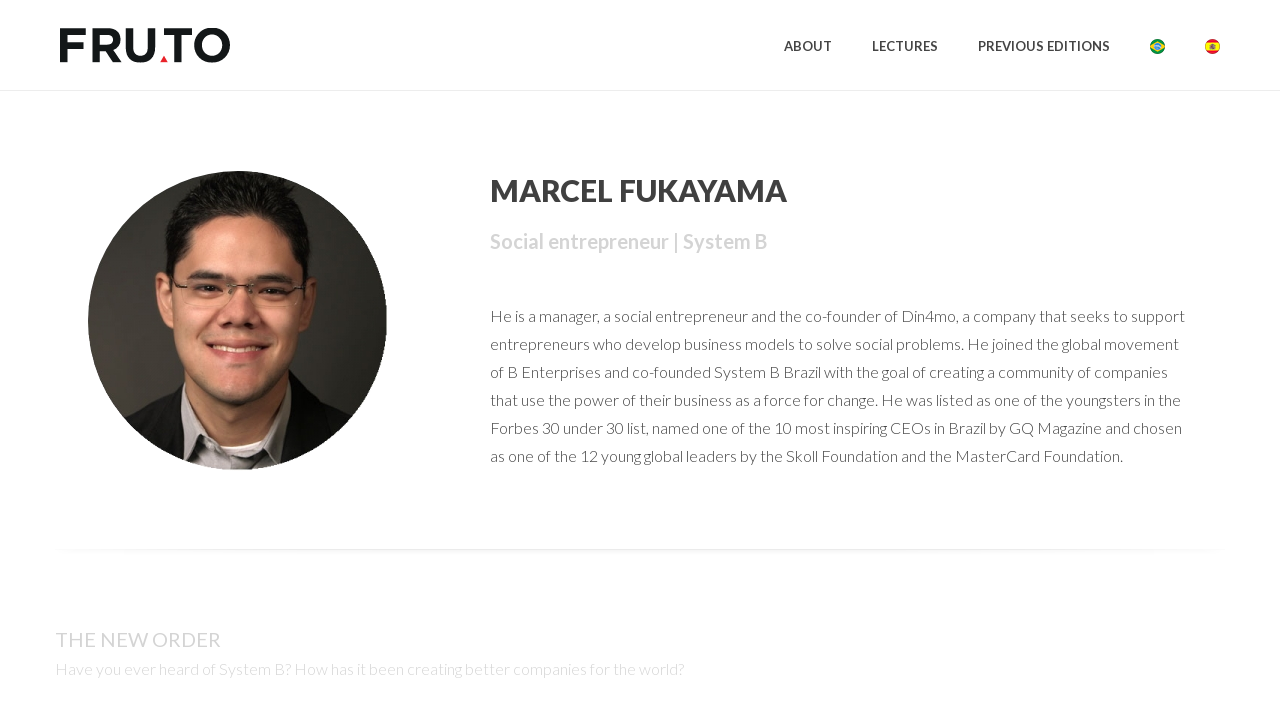

--- FILE ---
content_type: text/html; charset=UTF-8
request_url: https://fru.to/en/palestrante/marcel-fukayama-en/
body_size: 19055
content:
<!DOCTYPE html>
<html lang="en-US" >
<head>
		<meta charset="UTF-8" /><meta name="viewport" content="width=device-width, initial-scale=1.0, minimum-scale=1.0, maximum-scale=1.0, user-scalable=0" /><meta http-equiv="X-UA-Compatible" content="IE=edge,chrome=1" /><meta name="format-detection" content="telephone=no"><title>Marcel Fukayama &#8211; Fru.to</title>
<script type="text/javascript">var ajaxurl = "https://fru.to/wp-admin/admin-ajax.php";</script>
		<style id="critical-path-css" type="text/css">
			body,html{width:100%;height:100%;margin:0;padding:0}.page-preloader{top:0;left:0;z-index:999;position:fixed;height:100%;width:100%;text-align:center}.preloader-preview-area{-webkit-animation-delay:-.2s;animation-delay:-.2s;top:50%;-webkit-transform:translateY(100%);-ms-transform:translateY(100%);transform:translateY(100%);margin-top:10px;max-height:calc(50% - 20px);opacity:1;width:100%;text-align:center;position:absolute}.preloader-logo{max-width:90%;top:50%;-webkit-transform:translateY(-100%);-ms-transform:translateY(-100%);transform:translateY(-100%);margin:-10px auto 0 auto;max-height:calc(50% - 20px);opacity:1;position:relative}.ball-pulse>div{width:15px;height:15px;border-radius:100%;margin:2px;-webkit-animation-fill-mode:both;animation-fill-mode:both;display:inline-block;-webkit-animation:ball-pulse .75s infinite cubic-bezier(.2,.68,.18,1.08);animation:ball-pulse .75s infinite cubic-bezier(.2,.68,.18,1.08)}.ball-pulse>div:nth-child(1){-webkit-animation-delay:-.36s;animation-delay:-.36s}.ball-pulse>div:nth-child(2){-webkit-animation-delay:-.24s;animation-delay:-.24s}.ball-pulse>div:nth-child(3){-webkit-animation-delay:-.12s;animation-delay:-.12s}@-webkit-keyframes ball-pulse{0%{-webkit-transform:scale(1);transform:scale(1);opacity:1}45%{-webkit-transform:scale(.1);transform:scale(.1);opacity:.7}80%{-webkit-transform:scale(1);transform:scale(1);opacity:1}}@keyframes ball-pulse{0%{-webkit-transform:scale(1);transform:scale(1);opacity:1}45%{-webkit-transform:scale(.1);transform:scale(.1);opacity:.7}80%{-webkit-transform:scale(1);transform:scale(1);opacity:1}}.ball-clip-rotate-pulse{position:relative;-webkit-transform:translateY(-15px) translateX(-10px);-ms-transform:translateY(-15px) translateX(-10px);transform:translateY(-15px) translateX(-10px);display:inline-block}.ball-clip-rotate-pulse>div{-webkit-animation-fill-mode:both;animation-fill-mode:both;position:absolute;top:0;left:0;border-radius:100%}.ball-clip-rotate-pulse>div:first-child{height:36px;width:36px;top:7px;left:-7px;-webkit-animation:ball-clip-rotate-pulse-scale 1s 0s cubic-bezier(.09,.57,.49,.9) infinite;animation:ball-clip-rotate-pulse-scale 1s 0s cubic-bezier(.09,.57,.49,.9) infinite}.ball-clip-rotate-pulse>div:last-child{position:absolute;width:50px;height:50px;left:-16px;top:-2px;background:0 0;border:2px solid;-webkit-animation:ball-clip-rotate-pulse-rotate 1s 0s cubic-bezier(.09,.57,.49,.9) infinite;animation:ball-clip-rotate-pulse-rotate 1s 0s cubic-bezier(.09,.57,.49,.9) infinite;-webkit-animation-duration:1s;animation-duration:1s}@-webkit-keyframes ball-clip-rotate-pulse-rotate{0%{-webkit-transform:rotate(0) scale(1);transform:rotate(0) scale(1)}50%{-webkit-transform:rotate(180deg) scale(.6);transform:rotate(180deg) scale(.6)}100%{-webkit-transform:rotate(360deg) scale(1);transform:rotate(360deg) scale(1)}}@keyframes ball-clip-rotate-pulse-rotate{0%{-webkit-transform:rotate(0) scale(1);transform:rotate(0) scale(1)}50%{-webkit-transform:rotate(180deg) scale(.6);transform:rotate(180deg) scale(.6)}100%{-webkit-transform:rotate(360deg) scale(1);transform:rotate(360deg) scale(1)}}@-webkit-keyframes ball-clip-rotate-pulse-scale{30%{-webkit-transform:scale(.3);transform:scale(.3)}100%{-webkit-transform:scale(1);transform:scale(1)}}@keyframes ball-clip-rotate-pulse-scale{30%{-webkit-transform:scale(.3);transform:scale(.3)}100%{-webkit-transform:scale(1);transform:scale(1)}}@-webkit-keyframes square-spin{25%{-webkit-transform:perspective(100px) rotateX(180deg) rotateY(0);transform:perspective(100px) rotateX(180deg) rotateY(0)}50%{-webkit-transform:perspective(100px) rotateX(180deg) rotateY(180deg);transform:perspective(100px) rotateX(180deg) rotateY(180deg)}75%{-webkit-transform:perspective(100px) rotateX(0) rotateY(180deg);transform:perspective(100px) rotateX(0) rotateY(180deg)}100%{-webkit-transform:perspective(100px) rotateX(0) rotateY(0);transform:perspective(100px) rotateX(0) rotateY(0)}}@keyframes square-spin{25%{-webkit-transform:perspective(100px) rotateX(180deg) rotateY(0);transform:perspective(100px) rotateX(180deg) rotateY(0)}50%{-webkit-transform:perspective(100px) rotateX(180deg) rotateY(180deg);transform:perspective(100px) rotateX(180deg) rotateY(180deg)}75%{-webkit-transform:perspective(100px) rotateX(0) rotateY(180deg);transform:perspective(100px) rotateX(0) rotateY(180deg)}100%{-webkit-transform:perspective(100px) rotateX(0) rotateY(0);transform:perspective(100px) rotateX(0) rotateY(0)}}.square-spin{display:inline-block}.square-spin>div{-webkit-animation-fill-mode:both;animation-fill-mode:both;width:50px;height:50px;-webkit-animation:square-spin 3s 0s cubic-bezier(.09,.57,.49,.9) infinite;animation:square-spin 3s 0s cubic-bezier(.09,.57,.49,.9) infinite}.cube-transition{position:relative;-webkit-transform:translate(-25px,-25px);-ms-transform:translate(-25px,-25px);transform:translate(-25px,-25px);display:inline-block}.cube-transition>div{-webkit-animation-fill-mode:both;animation-fill-mode:both;width:15px;height:15px;position:absolute;top:-5px;left:-5px;-webkit-animation:cube-transition 1.6s 0s infinite ease-in-out;animation:cube-transition 1.6s 0s infinite ease-in-out}.cube-transition>div:last-child{-webkit-animation-delay:-.8s;animation-delay:-.8s}@-webkit-keyframes cube-transition{25%{-webkit-transform:translateX(50px) scale(.5) rotate(-90deg);transform:translateX(50px) scale(.5) rotate(-90deg)}50%{-webkit-transform:translate(50px,50px) rotate(-180deg);transform:translate(50px,50px) rotate(-180deg)}75%{-webkit-transform:translateY(50px) scale(.5) rotate(-270deg);transform:translateY(50px) scale(.5) rotate(-270deg)}100%{-webkit-transform:rotate(-360deg);transform:rotate(-360deg)}}@keyframes cube-transition{25%{-webkit-transform:translateX(50px) scale(.5) rotate(-90deg);transform:translateX(50px) scale(.5) rotate(-90deg)}50%{-webkit-transform:translate(50px,50px) rotate(-180deg);transform:translate(50px,50px) rotate(-180deg)}75%{-webkit-transform:translateY(50px) scale(.5) rotate(-270deg);transform:translateY(50px) scale(.5) rotate(-270deg)}100%{-webkit-transform:rotate(-360deg);transform:rotate(-360deg)}}.ball-scale>div{border-radius:100%;margin:2px;-webkit-animation-fill-mode:both;animation-fill-mode:both;display:inline-block;height:60px;width:60px;-webkit-animation:ball-scale 1s 0s ease-in-out infinite;animation:ball-scale 1s 0s ease-in-out infinite}@-webkit-keyframes ball-scale{0%{-webkit-transform:scale(0);transform:scale(0)}100%{-webkit-transform:scale(1);transform:scale(1);opacity:0}}@keyframes ball-scale{0%{-webkit-transform:scale(0);transform:scale(0)}100%{-webkit-transform:scale(1);transform:scale(1);opacity:0}}.line-scale>div{-webkit-animation-fill-mode:both;animation-fill-mode:both;display:inline-block;width:5px;height:50px;border-radius:2px;margin:2px}.line-scale>div:nth-child(1){-webkit-animation:line-scale 1s -.5s infinite cubic-bezier(.2,.68,.18,1.08);animation:line-scale 1s -.5s infinite cubic-bezier(.2,.68,.18,1.08)}.line-scale>div:nth-child(2){-webkit-animation:line-scale 1s -.4s infinite cubic-bezier(.2,.68,.18,1.08);animation:line-scale 1s -.4s infinite cubic-bezier(.2,.68,.18,1.08)}.line-scale>div:nth-child(3){-webkit-animation:line-scale 1s -.3s infinite cubic-bezier(.2,.68,.18,1.08);animation:line-scale 1s -.3s infinite cubic-bezier(.2,.68,.18,1.08)}.line-scale>div:nth-child(4){-webkit-animation:line-scale 1s -.2s infinite cubic-bezier(.2,.68,.18,1.08);animation:line-scale 1s -.2s infinite cubic-bezier(.2,.68,.18,1.08)}.line-scale>div:nth-child(5){-webkit-animation:line-scale 1s -.1s infinite cubic-bezier(.2,.68,.18,1.08);animation:line-scale 1s -.1s infinite cubic-bezier(.2,.68,.18,1.08)}@-webkit-keyframes line-scale{0%{-webkit-transform:scaley(1);transform:scaley(1)}50%{-webkit-transform:scaley(.4);transform:scaley(.4)}100%{-webkit-transform:scaley(1);transform:scaley(1)}}@keyframes line-scale{0%{-webkit-transform:scaley(1);transform:scaley(1)}50%{-webkit-transform:scaley(.4);transform:scaley(.4)}100%{-webkit-transform:scaley(1);transform:scaley(1)}}.ball-scale-multiple{position:relative;-webkit-transform:translateY(30px);-ms-transform:translateY(30px);transform:translateY(30px);display:inline-block}.ball-scale-multiple>div{border-radius:100%;-webkit-animation-fill-mode:both;animation-fill-mode:both;margin:2px;position:absolute;left:-30px;top:0;opacity:0;margin:0;width:50px;height:50px;-webkit-animation:ball-scale-multiple 1s 0s linear infinite;animation:ball-scale-multiple 1s 0s linear infinite}.ball-scale-multiple>div:nth-child(2){-webkit-animation-delay:-.2s;animation-delay:-.2s}.ball-scale-multiple>div:nth-child(3){-webkit-animation-delay:-.2s;animation-delay:-.2s}@-webkit-keyframes ball-scale-multiple{0%{-webkit-transform:scale(0);transform:scale(0);opacity:0}5%{opacity:1}100%{-webkit-transform:scale(1);transform:scale(1);opacity:0}}@keyframes ball-scale-multiple{0%{-webkit-transform:scale(0);transform:scale(0);opacity:0}5%{opacity:1}100%{-webkit-transform:scale(1);transform:scale(1);opacity:0}}.ball-pulse-sync{display:inline-block}.ball-pulse-sync>div{width:15px;height:15px;border-radius:100%;margin:2px;-webkit-animation-fill-mode:both;animation-fill-mode:both;display:inline-block}.ball-pulse-sync>div:nth-child(1){-webkit-animation:ball-pulse-sync .6s -.21s infinite ease-in-out;animation:ball-pulse-sync .6s -.21s infinite ease-in-out}.ball-pulse-sync>div:nth-child(2){-webkit-animation:ball-pulse-sync .6s -.14s infinite ease-in-out;animation:ball-pulse-sync .6s -.14s infinite ease-in-out}.ball-pulse-sync>div:nth-child(3){-webkit-animation:ball-pulse-sync .6s -70ms infinite ease-in-out;animation:ball-pulse-sync .6s -70ms infinite ease-in-out}@-webkit-keyframes ball-pulse-sync{33%{-webkit-transform:translateY(10px);transform:translateY(10px)}66%{-webkit-transform:translateY(-10px);transform:translateY(-10px)}100%{-webkit-transform:translateY(0);transform:translateY(0)}}@keyframes ball-pulse-sync{33%{-webkit-transform:translateY(10px);transform:translateY(10px)}66%{-webkit-transform:translateY(-10px);transform:translateY(-10px)}100%{-webkit-transform:translateY(0);transform:translateY(0)}}.transparent-circle{display:inline-block;border-top:.5em solid rgba(255,255,255,.2);border-right:.5em solid rgba(255,255,255,.2);border-bottom:.5em solid rgba(255,255,255,.2);border-left:.5em solid #fff;-webkit-transform:translateZ(0);transform:translateZ(0);-webkit-animation:transparent-circle 1.1s infinite linear;animation:transparent-circle 1.1s infinite linear;width:50px;height:50px;border-radius:50%}.transparent-circle:after{border-radius:50%;width:10em;height:10em}@-webkit-keyframes transparent-circle{0%{-webkit-transform:rotate(0);transform:rotate(0)}100%{-webkit-transform:rotate(360deg);transform:rotate(360deg)}}@keyframes transparent-circle{0%{-webkit-transform:rotate(0);transform:rotate(0)}100%{-webkit-transform:rotate(360deg);transform:rotate(360deg)}}.ball-spin-fade-loader{position:relative;top:-10px;left:-10px;display:inline-block}.ball-spin-fade-loader>div{width:15px;height:15px;border-radius:100%;margin:2px;-webkit-animation-fill-mode:both;animation-fill-mode:both;position:absolute;-webkit-animation:ball-spin-fade-loader 1s infinite linear;animation:ball-spin-fade-loader 1s infinite linear}.ball-spin-fade-loader>div:nth-child(1){top:25px;left:0;animation-delay:-.84s;-webkit-animation-delay:-.84s}.ball-spin-fade-loader>div:nth-child(2){top:17.05px;left:17.05px;animation-delay:-.72s;-webkit-animation-delay:-.72s}.ball-spin-fade-loader>div:nth-child(3){top:0;left:25px;animation-delay:-.6s;-webkit-animation-delay:-.6s}.ball-spin-fade-loader>div:nth-child(4){top:-17.05px;left:17.05px;animation-delay:-.48s;-webkit-animation-delay:-.48s}.ball-spin-fade-loader>div:nth-child(5){top:-25px;left:0;animation-delay:-.36s;-webkit-animation-delay:-.36s}.ball-spin-fade-loader>div:nth-child(6){top:-17.05px;left:-17.05px;animation-delay:-.24s;-webkit-animation-delay:-.24s}.ball-spin-fade-loader>div:nth-child(7){top:0;left:-25px;animation-delay:-.12s;-webkit-animation-delay:-.12s}.ball-spin-fade-loader>div:nth-child(8){top:17.05px;left:-17.05px;animation-delay:0s;-webkit-animation-delay:0s}@-webkit-keyframes ball-spin-fade-loader{50%{opacity:.3;-webkit-transform:scale(.4);transform:scale(.4)}100%{opacity:1;-webkit-transform:scale(1);transform:scale(1)}}@keyframes ball-spin-fade-loader{50%{opacity:.3;-webkit-transform:scale(.4);transform:scale(.4)}100%{opacity:1;-webkit-transform:scale(1);transform:scale(1)}}		</style>

		<link rel='dns-prefetch' href='//s.w.org' />
<link rel="alternate" type="application/rss+xml" title="Fru.to &raquo; Feed" href="https://fru.to/en/feed/" />
<link rel="alternate" type="application/rss+xml" title="Fru.to &raquo; Comments Feed" href="https://fru.to/en/comments/feed/" />

<link rel="shortcut icon" href="https://fru.to/wp-content/uploads/2018/12/favicon1.png"  />
<script type="text/javascript">window.abb = {};php = {};window.PHP = {};PHP.ajax = "https://fru.to/wp-admin/admin-ajax.php";PHP.wp_p_id = "411";var mk_header_parallax, mk_banner_parallax, mk_page_parallax, mk_footer_parallax, mk_body_parallax;var mk_images_dir = "https://fru.to/wp-content/themes/jupiter/assets/images",mk_theme_js_path = "https://fru.to/wp-content/themes/jupiter/assets/js",mk_theme_dir = "https://fru.to/wp-content/themes/jupiter",mk_captcha_placeholder = "Enter Captcha",mk_captcha_invalid_txt = "Invalid. Try again.",mk_captcha_correct_txt = "Captcha correct.",mk_responsive_nav_width = 1200,mk_vertical_header_back = "Back",mk_vertical_header_anim = "1",mk_check_rtl = true,mk_grid_width = 1200,mk_ajax_search_option = "disable",mk_preloader_bg_color = "#fff",mk_accent_color = "#e92c28",mk_go_to_top =  "true",mk_smooth_scroll =  "true",mk_preloader_bar_color = "#e92c28",mk_preloader_logo = "https://fru.to/wp-content/uploads/2020/01/preloader_2020_500px.jpg";var mk_header_parallax = false,mk_banner_parallax = false,mk_footer_parallax = false,mk_body_parallax = false,mk_no_more_posts = "No More Posts",mk_typekit_id   = "",mk_google_fonts = ["Lato:100italic,200italic,300italic,400italic,500italic,600italic,700italic,800italic,900italic,100,200,300,400,500,600,700,800,900"],mk_global_lazyload = true;</script><link rel='stylesheet' id='sb_instagram_styles-css'  href='https://fru.to/wp-content/plugins/instagram-feed/css/sbi-styles.min.css?ver=2.9' type='text/css' media='all' />
<link rel='stylesheet' id='rs-plugin-settings-css'  href='https://fru.to/wp-content/plugins/revslider/public/assets/css/settings.css?ver=5.4.8' type='text/css' media='all' />
<style id='rs-plugin-settings-inline-css' type='text/css'>
#rs-demo-id {}
</style>
<link rel='stylesheet' id='theme-styles-css'  href='https://fru.to/wp-content/themes/jupiter/assets/stylesheet/min/full-styles.6.2.0.css?ver=1579533842' type='text/css' media='all' />
<style id='theme-styles-inline-css' type='text/css'>
body { background-color:#fff; } .hb-custom-header #mk-page-introduce, .mk-header { background-color:#f7f7f7;background-size:cover;-webkit-background-size:cover;-moz-background-size:cover; } .hb-custom-header > div, .mk-header-bg { background-color:#fff; } .mk-classic-nav-bg { background-color:#fff; } .master-holder-bg { background-color:#fff; } #mk-footer { background-color:#d4d4d4; } #mk-boxed-layout { -webkit-box-shadow:0 0 px rgba(0, 0, 0, ); -moz-box-shadow:0 0 px rgba(0, 0, 0, ); box-shadow:0 0 px rgba(0, 0, 0, ); } .mk-news-tab .mk-tabs-tabs .is-active a, .mk-fancy-title.pattern-style span, .mk-fancy-title.pattern-style.color-gradient span:after, .page-bg-color { background-color:#fff; } .page-title { font-size:20px; color:#4d4d4d; text-transform:uppercase; font-weight:400; letter-spacing:2px; } .page-subtitle { font-size:14px; line-height:100%; color:#a3a3a3; font-size:14px; text-transform:none; } .header-style-1 .mk-header-padding-wrapper, .header-style-2 .mk-header-padding-wrapper, .header-style-3 .mk-header-padding-wrapper { padding-top:91px; } .mk-process-steps[max-width~="950px"] ul::before { display:none !important; } .mk-process-steps[max-width~="950px"] li { margin-bottom:30px !important; width:100% !important; text-align:center; } .mk-event-countdown-ul[max-width~="750px"] li { width:90%; display:block; margin:0 auto 15px; } .compose-mode .vc_element-name .vc_btn-content { height:auto !important; } body { font-family:Lato } @font-face { font-family:'star'; src:url('https://fru.to/wp-content/themes/jupiter/assets/stylesheet/fonts/star/font.eot'); src:url('https://fru.to/wp-content/themes/jupiter/assets/stylesheet/fonts/star/font.eot?#iefix') format('embedded-opentype'), url('https://fru.to/wp-content/themes/jupiter/assets/stylesheet/fonts/star/font.woff') format('woff'), url('https://fru.to/wp-content/themes/jupiter/assets/stylesheet/fonts/star/font.ttf') format('truetype'), url('https://fru.to/wp-content/themes/jupiter/assets/stylesheet/fonts/star/font.svg#star') format('svg'); font-weight:normal; font-style:normal; } @font-face { font-family:'WooCommerce'; src:url('https://fru.to/wp-content/themes/jupiter/assets/stylesheet/fonts/woocommerce/font.eot'); src:url('https://fru.to/wp-content/themes/jupiter/assets/stylesheet/fonts/woocommerce/font.eot?#iefix') format('embedded-opentype'), url('https://fru.to/wp-content/themes/jupiter/assets/stylesheet/fonts/woocommerce/font.woff') format('woff'), url('https://fru.to/wp-content/themes/jupiter/assets/stylesheet/fonts/woocommerce/font.ttf') format('truetype'), url('https://fru.to/wp-content/themes/jupiter/assets/stylesheet/fonts/woocommerce/font.svg#WooCommerce') format('svg'); font-weight:normal; font-style:normal; }.a_font-weight-bold { font-weight:700; display:none !important; } @media handheld, only screen and (max-width:768px){ .mk-header { position:fixed; } } .mk-single-employee.layout-style3 .single-employee-hero-title { padding:0; !important; } .portfolio-similar-posts { padding:60px 0; border-top:1px solid #dfe2e5; background-color:rgb(255, 255, 255) !important; } .portfolio-similar-posts-image .modern-post-type-icon svg { display:none; } .mk-portfolio-item.fadebox-hover .add-gradient { background:none;!important; } .portfolio-similar-posts-image .image-hover-overlay { z-index:0 !important; } #sub-footer .mk-footer-copyright { float:none !important; display:block !important; text-align:center !important; } #optinforms-form1-title, #optinforms-form1-subtitle, #optinforms-form1-disclaimer, #optinforms-form1-email-field, #optinforms-form1-button { font-family:Lato!important; } .portfolio-carousel .item-title { text-transform:uppercase!important; } .mk-event-countdown-ul li { border:0px!important; margin:0 2px 15px!important; width:18%!important; align:center!important; } .mk-event-countdown-ul li .timestamp { font-size:45px!important; padding-left:0px!important!; color:#ffffff!important; text-shadow:none!important; text-align:center!important; } .mk-event-countdown-ul li .timestamp:before { background:#6f2b2b80!important; } .mk-event-countdown-ul li .timeRef { color:#ffffff!important; font-size:9px!important; } @media only screen and (min-width:768px) { .botao_fruto2 { padding-left:95px!important; } } #sb_instagram .sbi_follow_btn { padding-top:20px!important; } .mk-milestone.milestone-medium .milestone-suffix, .mk-milestone.milestone-medium .milestone-prefix { font-size:28px!important; } .nf-form-fields-required { display:none!important; } .menu-item-link img { padding-top:5px;!important; } .lyte-wrapper { margin:0!important; } @media only screen and (min-width:800px) { .column-horario {padding-left:14px!important; } .hora {color:#c0c0c0; font-weight:400; font-size:17px;} .barra {color:#cfcfcf; font-weight:300; font-size:20px; padding:0 4px!important; } .abertura {color:#aeaeae; text-transform:uppercase; font-weight:600; font-size:17px; } .tema {color:#0a0a0a; font-weight:800; font-size:20px; } .info {color:#808080; font-weight:300; font-size:17px; } .quem {color:#0a0a0a; font-weight:600; font-size:20px; line-height:24px; padding-top:5px!important; padding-bottom:5px!important; padding-right:8px!important;} .wpdt-c a:hover {color:#e92c28!important; } .wpdt-c a {color:#0a0a0a!important; } .inst {font-weight:300; font-size:14px; line-height:100%!important; padding-bottom:6px!important; } .mesa {color:#cacaca; text-transform:uppercase; font-weight:800; font-size:12px; padding-top:8px; } .food {color:#d00507; text-transform:lowercase; font-weight:500; font-size:22px; } .wpDataTablesWrapper table.wpDataTable td {padding:20px 10px 20px 0px!important; } .wpDataTablesWrapper table.wpDataTable > thead > tr > th {padding-left:0!important; font-weight:900!important; text-transform:lowercase!important; font-size:13px!important; } .even, .odd {border-top:1px solid #e6e6e6!important; } } @media only screen and (max-width:800px) { .hora {color:#cacaca; font-weight:400; font-size:16px; line-height:120%; } .barra {color:#cfcfcf; font-weight:300; font-size:18px; padding:0 4px!important; line-height:120%; } .abertura {color:#aeaeae; text-transform:uppercase; font-weight:600; font-size:14px; line-height:120%; } .tema {color:#0a0a0a; font-weight:800; font-size:16px; line-height:120%; } .info {color:#808080; font-weight:300; font-size:14px; line-height:1.4em!important; } .quem {color:#0a0a0a; font-weight:600; font-size:16px; line-height:120%; padding-right:6px!important; } .wpdt-c a:hover {color:#e92c28!important; } .wpdt-c a {color:#0a0a0a!important; } .inst {font-weight:300; font-size:11px; line-height:120%; } .mesa {color:#cacaca; text-transform:uppercase; font-weight:800; font-size:11px; } .food {color:#d00507; text-transform:lowercase; font-weight:500; font-size:18px; line-height:120%; } .wpDataTablesWrapper table.wpDataTable td {padding:16px 8px 16px 0px!important; } .wpDataTablesWrapper table.wpDataTable > thead > tr > th {padding-left:0!important; font-weight:900!important; text-transform:lowercase!important; font-size:11px!important; } .even, .odd {border-top:1px solid #e6e6e6!important; } } .wpdt-c .wpDataTablesWrapper table.has-columns-hidden>tbody>tr.row-detail>td>ul>li { padding-top:0px; margin-top:-15px; margin-left:26%; } @media only screen and (min-width:800px) { .contato-footer, .contato-footer img, {text-align:left!important; align:left!important; } .widget_social_networks .align-center {margin-left:-7px!important; text-align:left!important; align:left!important; } } @media only screen and (max-width:800px) { .contato-footer, .contato-footer img, .widget_social_networks .align-center {text-align:center!important; align:center!important; } .fruto-mailing input {width:100%!important; } } .fruto-mailing { font-family:Lato!important; } .fruto-mailing input { font-family:Lato!important; border-radius:2px; } .widget_social_networks { padding-top:16px!important; } .menu-destaque-bcc { background:#e92c28; margin-right:50px!important; } .menu-destaque-bcc ul{ margin-left:-20px!important; }
</style>
<link rel='stylesheet' id='mkhb-render-css'  href='https://fru.to/wp-content/themes/jupiter/header-builder/includes/assets/css/mkhb-render.css?ver=6.2.0' type='text/css' media='all' />
<link rel='stylesheet' id='mkhb-row-css'  href='https://fru.to/wp-content/themes/jupiter/header-builder/includes/assets/css/mkhb-row.css?ver=6.2.0' type='text/css' media='all' />
<link rel='stylesheet' id='mkhb-column-css'  href='https://fru.to/wp-content/themes/jupiter/header-builder/includes/assets/css/mkhb-column.css?ver=6.2.0' type='text/css' media='all' />
<link rel='stylesheet' id='js_composer_front-css'  href='https://fru.to/wp-content/plugins/js_composer_theme/assets/css/js_composer.min.css?ver=5.5.5' type='text/css' media='all' />
<link rel='stylesheet' id='theme-options-css'  href='https://fru.to/wp-content/uploads/mk_assets/theme-options-production-1622462928.css?ver=1622462923' type='text/css' media='all' />
<link rel='stylesheet' id='mk-style-css'  href='https://fru.to/wp-content/themes/jupiter-child/style.css?ver=4.9.26' type='text/css' media='all' />
<script type='text/javascript' src='https://fru.to/wp-content/themes/jupiter/assets/js/plugins/wp-enqueue/min/webfontloader.js?ver=4.9.26'></script>
<script type='text/javascript'>
WebFontConfig = {
	timeout: 2000
}

if ( mk_typekit_id.length > 0 ) {
	WebFontConfig.typekit = {
		id: mk_typekit_id
	}
}

if ( mk_google_fonts.length > 0 ) {
	WebFontConfig.google = {
		families:  mk_google_fonts
	}
}

if ( (mk_google_fonts.length > 0 || mk_typekit_id.length > 0) && navigator.userAgent.indexOf("Speed Insights") == -1) {
	WebFont.load( WebFontConfig );
}
		
</script>
<script type='text/javascript' src='https://fru.to/wp-includes/js/jquery/jquery.js?ver=1.12.4'></script>
<script type='text/javascript' src='https://fru.to/wp-includes/js/jquery/jquery-migrate.min.js?ver=1.4.1'></script>
<script type='text/javascript' src='https://fru.to/wp-content/plugins/revslider/public/assets/js/jquery.themepunch.tools.min.js?ver=5.4.8'></script>
<script type='text/javascript' src='https://fru.to/wp-content/plugins/revslider/public/assets/js/jquery.themepunch.revolution.min.js?ver=5.4.8'></script>
<link rel='https://api.w.org/' href='https://fru.to/wp-json/' />
<link rel="EditURI" type="application/rsd+xml" title="RSD" href="https://fru.to/xmlrpc.php?rsd" />
<link rel="wlwmanifest" type="application/wlwmanifest+xml" href="https://fru.to/wp-includes/wlwmanifest.xml" /> 
<link rel='prev' title='Manuela Carneiro da Cunha' href='https://fru.to/en/palestrante/manuela-carneiro-da-cunha-en/' />
<link rel='next' title='Mark Emil' href='https://fru.to/en/palestrante/mark-emil-en/' />
<meta name="generator" content="WordPress 4.9.26" />
<link rel="canonical" href="https://fru.to/en/palestrante/marcel-fukayama-en/" />
<link rel='shortlink' href='https://fru.to/?p=411' />
<link rel="alternate" type="application/json+oembed" href="https://fru.to/wp-json/oembed/1.0/embed?url=https%3A%2F%2Ffru.to%2Fen%2Fpalestrante%2Fmarcel-fukayama-en%2F" />
<link rel="alternate" type="text/xml+oembed" href="https://fru.to/wp-json/oembed/1.0/embed?url=https%3A%2F%2Ffru.to%2Fen%2Fpalestrante%2Fmarcel-fukayama-en%2F&#038;format=xml" />
<link rel="alternate" href="https://fru.to/palestrante/marcel-fukayama/" hreflang="pt" />
<link rel="alternate" href="https://fru.to/en/palestrante/marcel-fukayama-en/" hreflang="en" />
<link rel="alternate" href="https://fru.to/es/palestrante/marcel-fukayama-es/" hreflang="es" />
<meta property="og:site_name" content="Fru.to"/><meta property="og:image" content="https://fru.to/wp-content/uploads/2018/12/palestrantes_fukayama.jpg"/><meta property="og:url" content="https://fru.to/en/palestrante/marcel-fukayama-en/"/><meta property="og:title" content="Marcel Fukayama"/><meta property="og:description" content=""/><meta property="og:type" content="article"/><script> var isTest = false; </script><meta itemprop="author" content="" /><meta itemprop="datePublished" content="December 6, 2018" /><meta itemprop="dateModified" content="December 11, 2018" /><meta itemprop="publisher" content="Fru.to" />		<style type="text/css">.recentcomments a{display:inline !important;padding:0 !important;margin:0 !important;}</style>
		<meta name="generator" content="Powered by WPBakery Page Builder - drag and drop page builder for WordPress."/>
<!--[if lte IE 9]><link rel="stylesheet" type="text/css" href="https://fru.to/wp-content/plugins/js_composer_theme/assets/css/vc_lte_ie9.min.css" media="screen"><![endif]--><meta name="generator" content="Powered by Slider Revolution 5.4.8 - responsive, Mobile-Friendly Slider Plugin for WordPress with comfortable drag and drop interface." />
<script type="text/javascript">function setREVStartSize(e){									
						try{ e.c=jQuery(e.c);var i=jQuery(window).width(),t=9999,r=0,n=0,l=0,f=0,s=0,h=0;
							if(e.responsiveLevels&&(jQuery.each(e.responsiveLevels,function(e,f){f>i&&(t=r=f,l=e),i>f&&f>r&&(r=f,n=e)}),t>r&&(l=n)),f=e.gridheight[l]||e.gridheight[0]||e.gridheight,s=e.gridwidth[l]||e.gridwidth[0]||e.gridwidth,h=i/s,h=h>1?1:h,f=Math.round(h*f),"fullscreen"==e.sliderLayout){var u=(e.c.width(),jQuery(window).height());if(void 0!=e.fullScreenOffsetContainer){var c=e.fullScreenOffsetContainer.split(",");if (c) jQuery.each(c,function(e,i){u=jQuery(i).length>0?u-jQuery(i).outerHeight(!0):u}),e.fullScreenOffset.split("%").length>1&&void 0!=e.fullScreenOffset&&e.fullScreenOffset.length>0?u-=jQuery(window).height()*parseInt(e.fullScreenOffset,0)/100:void 0!=e.fullScreenOffset&&e.fullScreenOffset.length>0&&(u-=parseInt(e.fullScreenOffset,0))}f=u}else void 0!=e.minHeight&&f<e.minHeight&&(f=e.minHeight);e.c.closest(".rev_slider_wrapper").css({height:f})					
						}catch(d){console.log("Failure at Presize of Slider:"+d)}						
					};</script>
<meta name="generator" content="Jupiter Child Theme " /><style type="text/css" data-type="vc_shortcodes-custom-css">.vc_custom_1543589559736{padding-left: 5% !important;}</style><noscript><style type="text/css"> .wpb_animate_when_almost_visible { opacity: 1; }</style></noscript>	</head>

<body data-rsssl=1 class="portfolio-template-default single single-portfolio postid-411 wpb-js-composer js-comp-ver-5.5.5 vc_responsive" itemscope="itemscope" itemtype="https://schema.org/WebPage"  data-adminbar="">

	
	<div class="mk-body-loader-overlay page-preloader" style="background-color:#fff;"><img alt="Fru.to" class="preloader-logo" src="https://fru.to/wp-content/uploads/2020/01/preloader_2020_500px.jpg" width="250" height="61" > <div class="preloader-preview-area">  <div class="ball-pulse-sync">
                            <div style="background-color: #111111"></div>
                            <div style="background-color: #111111"></div>
                            <div style="background-color: #111111"></div>
                        </div>  </div></div>
	<!-- Target for scroll anchors to achieve native browser bahaviour + possible enhancements like smooth scrolling -->
	<div id="top-of-page"></div>

		<div id="mk-boxed-layout">

			<div id="mk-theme-container" >

				 
    <header data-height='90'
                data-sticky-height='55'
                data-responsive-height='90'
                data-transparent-skin=''
                data-header-style='1'
                data-sticky-style='fixed'
                data-sticky-offset='header' id="mk-header-1" class="mk-header header-style-1 header-align-left  toolbar-false menu-hover-5 sticky-style-fixed mk-background-stretch boxed-header " role="banner" itemscope="itemscope" itemtype="https://schema.org/WPHeader" >
                    <div class="mk-header-holder">
                                <div class="mk-header-inner add-header-height">

                    <div class="mk-header-bg "></div>

                    
                                                <div class="mk-grid header-grid">
                    
                            <div class="mk-header-nav-container one-row-style menu-hover-style-5" role="navigation" itemscope="itemscope" itemtype="https://schema.org/SiteNavigationElement" >
                                <nav class="mk-main-navigation js-main-nav"><ul id="menu-home-en" class="main-navigation-ul"><li id="menu-item-3237" class="menu-item menu-item-type-post_type menu-item-object-page no-mega-menu"><a class="menu-item-link js-smooth-scroll"  href="https://fru.to/en/about/">About</a></li>
<li id="menu-item-2979" class="menu-item menu-item-type-post_type menu-item-object-page no-mega-menu"><a class="menu-item-link js-smooth-scroll"  href="https://fru.to/en/lectures/">Lectures</a></li>
<li id="menu-item-4131" class="menu-item menu-item-type-custom menu-item-object-custom menu-item-has-children no-mega-menu"><a class="menu-item-link js-smooth-scroll"  href="#">PREVIOUS EDITIONS</a>
<ul style="" class="sub-menu ">
	<li id="menu-item-4264" class="menu-item menu-item-type-post_type menu-item-object-page"><a class="menu-item-link js-smooth-scroll"  href="https://fru.to/en/fruto-bcc-2020-en/">FRUTO + BCC</a></li>
	<li id="menu-item-4132" class="menu-item menu-item-type-post_type menu-item-object-page menu-item-has-children"><a class="menu-item-link js-smooth-scroll"  href="https://fru.to/en/2020/event-2020/">2020</a><i class="menu-sub-level-arrow"><svg  class="mk-svg-icon" data-name="mk-icon-angle-right" data-cacheid="icon-696d53344312e" style=" height:16px; width: 5.7142857142857px; "  xmlns="http://www.w3.org/2000/svg" viewBox="0 0 640 1792"><path d="M595 960q0 13-10 23l-466 466q-10 10-23 10t-23-10l-50-50q-10-10-10-23t10-23l393-393-393-393q-10-10-10-23t10-23l50-50q10-10 23-10t23 10l466 466q10 10 10 23z"/></svg></i>
	<ul style="" class="sub-menu ">
		<li id="menu-item-4133" class="menu-item menu-item-type-post_type menu-item-object-page"><a class="menu-item-link js-smooth-scroll"  href="https://fru.to/en/2020/event-2020/">EVENT</a></li>
		<li id="menu-item-3752" class="menu-item menu-item-type-post_type menu-item-object-page"><a class="menu-item-link js-smooth-scroll"  href="https://fru.to/en/2020/speakers/">SPEAKERS</a></li>
		<li id="menu-item-3313" class="menu-item menu-item-type-post_type menu-item-object-page"><a class="menu-item-link js-smooth-scroll"  href="https://fru.to/en/2020/schedule/">SCHEDULE</a></li>
	</ul>
</li>
	<li id="menu-item-2981" class="menu-item menu-item-type-post_type menu-item-object-page menu-item-has-children"><a class="menu-item-link js-smooth-scroll"  href="https://fru.to/en/2019/event-2019/">2019</a><i class="menu-sub-level-arrow"><svg  class="mk-svg-icon" data-name="mk-icon-angle-right" data-cacheid="icon-696d533443385" style=" height:16px; width: 5.7142857142857px; "  xmlns="http://www.w3.org/2000/svg" viewBox="0 0 640 1792"><path d="M595 960q0 13-10 23l-466 466q-10 10-23 10t-23-10l-50-50q-10-10-10-23t10-23l393-393-393-393q-10-10-10-23t10-23l50-50q10-10 23-10t23 10l466 466q10 10 10 23z"/></svg></i>
	<ul style="" class="sub-menu ">
		<li id="menu-item-2983" class="menu-item menu-item-type-post_type menu-item-object-page"><a class="menu-item-link js-smooth-scroll"  href="https://fru.to/en/2019/event-2019/">EVENT</a></li>
		<li id="menu-item-2982" class="menu-item menu-item-type-post_type menu-item-object-page"><a class="menu-item-link js-smooth-scroll"  href="https://fru.to/en/2019/speakers-2019/">SPEAKERS</a></li>
		<li id="menu-item-3114" class="menu-item menu-item-type-post_type menu-item-object-page"><a class="menu-item-link js-smooth-scroll"  href="https://fru.to/en/2019/roots/">ROOTS</a></li>
		<li id="menu-item-1046" class="menu-item menu-item-type-post_type menu-item-object-page"><a class="menu-item-link js-smooth-scroll"  href="https://fru.to/en/2019/schedule-2019/">SCHEDULE</a></li>
	</ul>
</li>
	<li id="menu-item-1934" class="menu-item menu-item-type-post_type menu-item-object-page menu-item-has-children"><a class="menu-item-link js-smooth-scroll"  href="https://fru.to/en/2018/speakers-2018/">2018</a><i class="menu-sub-level-arrow"><svg  class="mk-svg-icon" data-name="mk-icon-angle-right" data-cacheid="icon-696d5334435db" style=" height:16px; width: 5.7142857142857px; "  xmlns="http://www.w3.org/2000/svg" viewBox="0 0 640 1792"><path d="M595 960q0 13-10 23l-466 466q-10 10-23 10t-23-10l-50-50q-10-10-10-23t10-23l393-393-393-393q-10-10-10-23t10-23l50-50q10-10 23-10t23 10l466 466q10 10 10 23z"/></svg></i>
	<ul style="" class="sub-menu ">
		<li id="menu-item-2980" class="menu-item menu-item-type-post_type menu-item-object-page"><a class="menu-item-link js-smooth-scroll"  href="https://fru.to/en/2018/speakers-2018/">SPEAKERS</a></li>
		<li id="menu-item-1163" class="menu-item menu-item-type-post_type menu-item-object-page"><a class="menu-item-link js-smooth-scroll"  href="https://fru.to/en/2018/10-seeds/">10 SEEDS</a></li>
	</ul>
</li>
</ul>
</li>
<li id="menu-item-815-pt" class="lang-item lang-item-10 lang-item-pt lang-item-first menu-item menu-item-type-custom menu-item-object-custom no-mega-menu"><a class="menu-item-link js-smooth-scroll"  href="https://fru.to/palestrante/marcel-fukayama/"><img src="[data-uri]" title="Português" alt="Português" width="15" height="15" /></a></li>
<li id="menu-item-815-es" class="lang-item lang-item-6 lang-item-es menu-item menu-item-type-custom menu-item-object-custom no-mega-menu"><a class="menu-item-link js-smooth-scroll"  href="https://fru.to/es/palestrante/marcel-fukayama-es/"><img src="[data-uri]" title="Español" alt="Español" width="15" height="15" /></a></li>
</ul></nav>                            </div>
                            
<div class="mk-nav-responsive-link">
    <div class="mk-css-icon-menu">
        <div class="mk-css-icon-menu-line-1"></div>
        <div class="mk-css-icon-menu-line-2"></div>
        <div class="mk-css-icon-menu-line-3"></div>
    </div>
</div>	<div class=" header-logo fit-logo-img add-header-height  ">
		<a href="https://fru.to/en/" title="Fru.to">

			<img class="mk-desktop-logo dark-logo mk-svg"
				title="Diálogos do Alimento"
				alt="Diálogos do Alimento"
				src="https://fru.to/wp-content/uploads/2018/11/frutologo.svg" />

							<img class="mk-desktop-logo light-logo mk-svg"
					title="Diálogos do Alimento"
					alt="Diálogos do Alimento"
					src="https://fru.to/wp-content/uploads/2018/11/frutologo.svg" />
			
			
					</a>
	</div>

                                            </div>
                    
                    <div class="mk-header-right">
                        <div class="mk-header-social header-section"><ul><li><a class="youtube-hover " target="_blank" href="https://fru.to/youtube"><svg  class="mk-svg-icon" data-name="mk-jupiter-icon-youtube" data-cacheid="icon-696d533443b56" style=" height:16px; width: 16px; "  xmlns="http://www.w3.org/2000/svg" viewBox="0 0 512 512"><path d="M202.48 284.307v-14.152l-56.999-.098v13.924l17.791.053v95.84h17.835l-.013-95.567h21.386zm24.889 65.266c0 7.385.448 11.076-.017 12.377-1.446 3.965-7.964 8.156-10.513.43-.427-1.353-.049-5.44-.049-12.447l-.07-51.394h-17.734l.053 50.578c.022 7.752-.172 13.537.061 16.164.44 4.644.286 10.049 4.584 13.133 8.026 5.793 23.391-.861 27.24-9.123l-.04 10.547 14.319.019v-81.318h-17.835v51.035zm46.259-47.854l.062-31.592-17.809.035-.089 109.006 14.645-.219 1.335-6.785c18.715 17.166 30.485 5.404 30.458-15.174l-.035-42.49c-.017-16.183-12.129-25.887-28.567-12.781zm15.364 58.35c0 3.524-3.515 6.39-7.805 6.39s-7.797-2.867-7.797-6.39v-47.695c0-3.526 3.507-6.408 7.797-6.408 4.289 0 7.805 2.883 7.805 6.408v47.695zm-36.294-164.046c4.343 0 7.876-3.912 7.876-8.698v-44.983c0-4.778-3.532-8.684-7.876-8.684-4.338 0-7.903 3.906-7.903 8.684v44.984c0 4.786 3.565 8.698 7.903 8.698zm3.302-202.423c-141.385 0-256 114.615-256 256s114.615 256 256 256 256-114.615 256-256-114.615-256-256-256zm31.394 129.297h16.34v65.764c0 3.564 2.935 6.473 6.505 6.473 3.586 0 6.512-2.909 6.512-6.473v-65.764h15.649v84.5h-19.866l.334-6.996c-1.354 2.844-3.024 4.971-5.001 6.399-1.988 1.433-4.255 2.127-6.83 2.127-2.928 0-5.381-.681-7.297-2.026-1.933-1.366-3.366-3.178-4.29-5.418-.915-2.26-1.476-4.602-1.705-7.037-.219-2.457-.351-7.295-.351-14.556v-56.991zm-48.83.883c3.511-2.769 8.003-4.158 13.471-4.158 4.592 0 8.539.901 11.826 2.673 3.305 1.771 5.854 4.083 7.631 6.931 1.801 2.856 3.022 5.793 3.673 8.799.66 3.046.994 7.643.994 13.836v21.369c0 7.84-.317 13.606-.923 17.267-.599 3.67-1.908 7.072-3.912 10.272-1.988 3.156-4.544 5.52-7.647 7.028-3.137 1.516-6.733 2.259-10.786 2.259-4.531 0-8.341-.619-11.488-1.933-3.156-1.292-5.59-3.261-7.331-5.858-1.754-2.594-2.985-5.772-3.727-9.468-.756-3.7-1.113-9.26-1.113-16.666v-22.371c0-8.113.685-14.446 2.026-19.012 1.345-4.549 3.78-8.211 7.305-10.966zm-52.06-34.18l11.946 41.353 11.77-41.239h20.512l-22.16 55.523-.023 64.81h-18.736l-.031-64.788-23.566-55.659h20.287zm197.528 280.428c0 21.764-18.882 39.572-41.947 39.572h-172.476c-23.078 0-41.951-17.808-41.951-39.572v-90.733c0-21.755 18.873-39.573 41.951-39.573h172.476c23.065 0 41.947 17.819 41.947 39.573v90.733zm-39.38-18.602l-.034 1.803v7.453c0 4-3.297 7.244-7.298 7.244h-2.619c-4.015 0-7.313-3.244-7.313-7.244v-19.61h30.617v-11.515c0-8.42-.229-16.832-.924-21.651-2.188-15.224-23.549-17.64-34.353-9.853-3.384 2.435-5.978 5.695-7.478 10.074-1.522 4.377-2.269 10.363-2.269 17.967v25.317c0 42.113 51.14 36.162 45.041-.053l-13.37.068zm-16.947-34.244c0-4.361 3.586-7.922 7.964-7.922h1.063c4.394 0 7.981 3.56 7.981 7.922l-.192 9.81h-16.887l.072-9.81z"/></svg></i></a></li><li><a class="instagram-hover " target="_blank" href="https://fru.to/instagram"><svg  class="mk-svg-icon" data-name="mk-jupiter-icon-instagram" data-cacheid="icon-696d533443c09" style=" height:16px; width: 16px; "  xmlns="http://www.w3.org/2000/svg" viewBox="0 0 512 512"><path d="M375.3,197.7L375.3,197.7c-0.6-11.5-2.2-20.4-5-27.1c-2.5-6.7-5.7-11.8-10.9-17c-5.9-5.5-10.5-8.4-16.9-10.9 c-4.1-1.8-11.3-4.3-27.1-5c-15.4-0.7-20.4-0.7-58.8-0.7s-43.4,0-58.8,0.7c-11.5,0.6-20.4,2.2-27,5c-6.7,2.5-11.8,5.7-17,10.9 c-5.5,5.9-8.4,10.5-10.9,16.9c-1.8,4.1-4.3,11.3-5,27.1c-0.7,15.4-0.7,20.4-0.7,58.8s0,43.4,0.7,58.8c0.4,14.3,2.9,22,5,27.1 c2.5,6.7,5.7,11.8,10.9,17c5.9,5.5,10.5,8.4,16.9,10.9c4.1,1.8,11.3,4.3,27.1,5c15.4,0.7,20.4,0.7,58.8,0.7s43.4,0,58.8-0.7 c11.5-0.6,20.4-2.2,27-5c6.7-2.5,11.8-5.7,17-10.9c5.5-5.9,8.4-10.5,10.9-16.9c1.8-4.1,4.3-11.3,5-27.1l0.2-3.4 c0.6-13.1,0.9-19.7,0.5-55.5C376,218,376,213.1,375.3,197.7z M351.4,178.7c0,9.4-7.7,17.1-17.1,17.1c-9.4,0-17.1-7.7-17.1-17.1 c0-9.4,7.7-17.1,17.1-17.1C343.7,161.6,351.4,169.3,351.4,178.7z M256.5,330.6c-40.9,0-74.1-33.2-74.1-74.1 c0-40.9,33.2-74.1,74.1-74.1c40.9,0,74.1,33.2,74.1,74.1C330.6,297.4,297.4,330.6,256.5,330.6z"/><ellipse transform="matrix(0.9732 -0.2298 0.2298 0.9732 -52.0702 65.7936)" cx="256.5" cy="256.5" rx="48.9" ry="48.9"/><path d="M437.9,75.1C389.4,26.7,325,0,256.5,0C188,0,123.6,26.7,75.1,75.1S0,188,0,256.5C0,325,26.7,389.4,75.1,437.9 C123.6,486.3,188,513,256.5,513c68.5,0,132.9-26.7,181.4-75.1C486.3,389.4,513,325,513,256.5C513,188,486.3,123.6,437.9,75.1z  M400.8,316.4L400.8,316.4c-0.6,14.1-2.7,24.7-6.8,35.3c-4.2,10.5-9.2,18.2-16.7,25.6c-8,8-16,13.2-25.6,16.7 c-10.4,4-21.3,6.1-35.3,6.8c-15.4,0.7-20.5,0.7-59.9,0.7c-39.3,0-44.4,0-59.9-0.7c-14.1-0.6-24.7-2.6-35.3-6.8 c-10.5-4.2-18.2-9.2-25.6-16.7c-8.1-8.1-13.2-16-16.7-25.6c-4-10.4-6.1-21.3-6.8-35.3c-0.7-15.4-0.7-20.5-0.7-59.9 c0-39.3,0-44.4,0.7-59.9c0.6-14.1,2.6-24.7,6.8-35.3c3.9-9.7,9-17.6,16.7-25.6c8.1-8.1,16-13.2,25.6-16.7c10.4-4,21.3-6.1,35.3-6.8 c15.4-0.7,20.5-0.7,59.9-0.7c39.3,0,44.4,0,59.9,0.7c14.1,0.6,24.7,2.6,35.3,6.8c10.5,4.2,18.1,9.2,25.6,16.7 c8,8.1,13.2,16,16.7,25.6c4,10.4,6.1,21.3,6.8,35.3c0.7,15.4,0.7,20.5,0.7,59.9C401.5,295.8,401.5,300.9,400.8,316.4z"/></svg></i></a></li><li><a class="facebook-hover " target="_blank" href="https://fru.to/facebook"><svg  class="mk-svg-icon" data-name="mk-jupiter-icon-facebook" data-cacheid="icon-696d533443cb5" style=" height:16px; width: 16px; "  xmlns="http://www.w3.org/2000/svg" viewBox="0 0 512 512"><path d="M256-6.4c-141.385 0-256 114.615-256 256s114.615 256 256 256 256-114.615 256-256-114.615-256-256-256zm64.057 159.299h-49.041c-7.42 0-14.918 7.452-14.918 12.99v19.487h63.723c-2.081 28.41-6.407 64.679-6.407 64.679h-57.566v159.545h-63.929v-159.545h-32.756v-64.474h32.756v-33.53c0-8.098-1.706-62.336 70.46-62.336h57.678v63.183z"/></svg></i></a></li></ul><div class="clearboth"></div></div>                    </div>

                </div>
                
<div class="mk-responsive-wrap">

	<nav class="menu-home-en-container"><ul id="menu-home-en-1" class="mk-responsive-nav"><li id="responsive-menu-item-3237" class="menu-item menu-item-type-post_type menu-item-object-page"><a class="menu-item-link js-smooth-scroll"  href="https://fru.to/en/about/">About</a></li>
<li id="responsive-menu-item-2979" class="menu-item menu-item-type-post_type menu-item-object-page"><a class="menu-item-link js-smooth-scroll"  href="https://fru.to/en/lectures/">Lectures</a></li>
<li id="responsive-menu-item-4131" class="menu-item menu-item-type-custom menu-item-object-custom menu-item-has-children"><a class="menu-item-link js-smooth-scroll"  href="#">PREVIOUS EDITIONS</a><span class="mk-nav-arrow mk-nav-sub-closed"><svg  class="mk-svg-icon" data-name="mk-moon-arrow-down" data-cacheid="icon-696d5334451f6" style=" height:16px; width: 16px; "  xmlns="http://www.w3.org/2000/svg" viewBox="0 0 512 512"><path d="M512 192l-96-96-160 160-160-160-96 96 256 255.999z"/></svg></span>
<ul class="sub-menu ">
	<li id="responsive-menu-item-4264" class="menu-item menu-item-type-post_type menu-item-object-page"><a class="menu-item-link js-smooth-scroll"  href="https://fru.to/en/fruto-bcc-2020-en/">FRUTO + BCC</a></li>
	<li id="responsive-menu-item-4132" class="menu-item menu-item-type-post_type menu-item-object-page menu-item-has-children"><a class="menu-item-link js-smooth-scroll"  href="https://fru.to/en/2020/event-2020/">2020</a><span class="mk-nav-arrow mk-nav-sub-closed"><svg  class="mk-svg-icon" data-name="mk-moon-arrow-down" data-cacheid="icon-696d533445540" style=" height:16px; width: 16px; "  xmlns="http://www.w3.org/2000/svg" viewBox="0 0 512 512"><path d="M512 192l-96-96-160 160-160-160-96 96 256 255.999z"/></svg></span>
	<ul class="sub-menu ">
		<li id="responsive-menu-item-4133" class="menu-item menu-item-type-post_type menu-item-object-page"><a class="menu-item-link js-smooth-scroll"  href="https://fru.to/en/2020/event-2020/">EVENT</a></li>
		<li id="responsive-menu-item-3752" class="menu-item menu-item-type-post_type menu-item-object-page"><a class="menu-item-link js-smooth-scroll"  href="https://fru.to/en/2020/speakers/">SPEAKERS</a></li>
		<li id="responsive-menu-item-3313" class="menu-item menu-item-type-post_type menu-item-object-page"><a class="menu-item-link js-smooth-scroll"  href="https://fru.to/en/2020/schedule/">SCHEDULE</a></li>
	</ul>
</li>
	<li id="responsive-menu-item-2981" class="menu-item menu-item-type-post_type menu-item-object-page menu-item-has-children"><a class="menu-item-link js-smooth-scroll"  href="https://fru.to/en/2019/event-2019/">2019</a><span class="mk-nav-arrow mk-nav-sub-closed"><svg  class="mk-svg-icon" data-name="mk-moon-arrow-down" data-cacheid="icon-696d53344589d" style=" height:16px; width: 16px; "  xmlns="http://www.w3.org/2000/svg" viewBox="0 0 512 512"><path d="M512 192l-96-96-160 160-160-160-96 96 256 255.999z"/></svg></span>
	<ul class="sub-menu ">
		<li id="responsive-menu-item-2983" class="menu-item menu-item-type-post_type menu-item-object-page"><a class="menu-item-link js-smooth-scroll"  href="https://fru.to/en/2019/event-2019/">EVENT</a></li>
		<li id="responsive-menu-item-2982" class="menu-item menu-item-type-post_type menu-item-object-page"><a class="menu-item-link js-smooth-scroll"  href="https://fru.to/en/2019/speakers-2019/">SPEAKERS</a></li>
		<li id="responsive-menu-item-3114" class="menu-item menu-item-type-post_type menu-item-object-page"><a class="menu-item-link js-smooth-scroll"  href="https://fru.to/en/2019/roots/">ROOTS</a></li>
		<li id="responsive-menu-item-1046" class="menu-item menu-item-type-post_type menu-item-object-page"><a class="menu-item-link js-smooth-scroll"  href="https://fru.to/en/2019/schedule-2019/">SCHEDULE</a></li>
	</ul>
</li>
	<li id="responsive-menu-item-1934" class="menu-item menu-item-type-post_type menu-item-object-page menu-item-has-children"><a class="menu-item-link js-smooth-scroll"  href="https://fru.to/en/2018/speakers-2018/">2018</a><span class="mk-nav-arrow mk-nav-sub-closed"><svg  class="mk-svg-icon" data-name="mk-moon-arrow-down" data-cacheid="icon-696d533445c4e" style=" height:16px; width: 16px; "  xmlns="http://www.w3.org/2000/svg" viewBox="0 0 512 512"><path d="M512 192l-96-96-160 160-160-160-96 96 256 255.999z"/></svg></span>
	<ul class="sub-menu ">
		<li id="responsive-menu-item-2980" class="menu-item menu-item-type-post_type menu-item-object-page"><a class="menu-item-link js-smooth-scroll"  href="https://fru.to/en/2018/speakers-2018/">SPEAKERS</a></li>
		<li id="responsive-menu-item-1163" class="menu-item menu-item-type-post_type menu-item-object-page"><a class="menu-item-link js-smooth-scroll"  href="https://fru.to/en/2018/10-seeds/">10 SEEDS</a></li>
	</ul>
</li>
</ul>
</li>
<li id="responsive-menu-item-815-pt" class="lang-item lang-item-10 lang-item-pt lang-item-first menu-item menu-item-type-custom menu-item-object-custom"><a class="menu-item-link js-smooth-scroll"  href="https://fru.to/palestrante/marcel-fukayama/"><img src="[data-uri]" title="Português" alt="Português" width="15" height="15" /></a></li>
<li id="responsive-menu-item-815-es" class="lang-item lang-item-6 lang-item-es menu-item menu-item-type-custom menu-item-object-custom"><a class="menu-item-link js-smooth-scroll"  href="https://fru.to/es/palestrante/marcel-fukayama-es/"><img src="[data-uri]" title="Español" alt="Español" width="15" height="15" /></a></li>
</ul></nav>
		

</div>
        
            </div>
        
        <div class="mk-header-padding-wrapper"></div>
 
                
    </header>

		<div id="theme-page" class="master-holder  clearfix" itemscope="itemscope" itemtype="https://schema.org/Blog" >
			<div class="master-holder-bg-holder">
				<div id="theme-page-bg" class="master-holder-bg js-el"  ></div>
			</div>
			<div class="mk-main-wrapper-holder">
				<div id="mk-page-id-411" class="theme-page-wrapper mk-main-wrapper mk-grid full-layout no-padding">
					<div class="theme-content no-padding" itemprop="mainEntityOfPage">
							

<div class="clearboth"></div>
<div  data-mk-stretch-content="true" class="wpb_row vc_row vc_row-fluid  mk-fullwidth-false  attched-false     js-master-row  mk-grid">
				
<div class="vc_col-sm-4 wpb_column column_container   _ height-full">
	
<div id="padding-3" class="mk-padding-divider   clearfix"></div>


<div class="mk-circle-image" id="mk-circle-image-4">
	<div class="mk-circle-image__holder">

	<img class="mk-circle-image__img" title="" alt="" src="https://fru.to/wp-content/uploads/bfi_thumb/palestrantes_fukayama-oge14fnj7ilbpb4z1as2jrm4tehmfijpkauicovago.jpg">
</div>
</div>
<div class="clearboth"></div>
</div>

<div class="vc_col-sm-8 wpb_column column_container vc_custom_1543589559736  _ height-full">
	
<div id="padding-6" class="mk-padding-divider   clearfix"></div>


<h2 id="fancy-title-7" class="mk-fancy-title  simple-style   color-single">
	<span>
				<div style="font-weight: 900;">Marcel Fukayama</div>
			</span>
</h2>
<div class="clearboth"></div>




<h2 id="fancy-title-8" class="mk-fancy-title  simple-style   color-single">
	<span>
				<div style="font-weight: 600; color: #d4d4d4;">Social entrepreneur | System B</div>
			</span>
</h2>
<div class="clearboth"></div>




<h2 id="fancy-title-9" class="mk-fancy-title  simple-style   color-single">
	<span>
				<p>He is a manager, a social entrepreneur and the co-founder of Din4mo, a company that seeks to support entrepreneurs who develop business models to solve social problems. He joined the global movement of B Enterprises and co-founded System B Brazil with the goal of creating a community of companies that use the power of their business as a force for change. He was listed as one of the youngsters in the Forbes 30 under 30 list, named one of the 10 most inspiring CEOs in Brazil by GQ Magazine and chosen as one of the 12 young global leaders by the Skoll Foundation and the MasterCard Foundation.</p>
			</span>
</h2>
<div class="clearboth"></div>



</div>
	</div>

<div class="mk-page-section-wrapper" data-mk-full-width="true" data-mk-full-width-init="true" data-mk-stretch-content="true">
	<div id="page-section-10" class="mk-page-section self-hosted   full_layout full-width-10 js-el js-master-row    "    data-intro-effect="false">

			
			<div class="mk-page-section-inner">
				


<div class="mk-video-color-mask"></div>

				
							</div>

			
        <div class="page-section-content vc_row-fluid mk-grid " >
            <div class="mk-padding-wrapper wpb_row">
<div class="vc_col-sm-12 wpb_column column_container   _ height-full">
	<div id="divider-12" class="mk-divider     divider_full_width center shadow_line  ">

			<div class="divider-inner"><span class="divider-shadow-left"></span><span class="divider-shadow-right"></span></div>

	
</div>
<div class="clearboth"></div>

<h2 id="fancy-title-13" class="mk-fancy-title  simple-style   color-single">
	<span>
				<p><span style="font-size: 20px; font-weight: 400;">THE NEW ORDER</span><br />
Have you ever heard of System B? How has it been creating better companies for the world?</p>
			</span>
</h2>
<div class="clearboth"></div>



<div class="wpb_video_widget  ">
	<div class="wpb_wrapper">
				<div id="video-container-14" class="video-container " data-id="14" data-source="social_hosted" data-autoplay="0" data-loop="0" data-target="lightbox" itemprop="video" itemtype="https://schema.org/VideoObject" >
			<div id="video-player-14" class="video-player">
			<iframe id="iframe-player-14" data-id="14" width="1140" height="641" src="https://www.youtube.com/embed/brlIr1yEjEo?feature=oembed" frameborder="0" allow="accelerometer; autoplay; encrypted-media; gyroscope; picture-in-picture" allowfullscreen></iframe>			</div>
						<div id="video-thumbnail-14" class="video-thumbnail fade-in">
				<div class="video-thumbnail-overlay">
					<svg  class="mk-svg-icon" data-name="mk-icon-play" data-cacheid="icon-696d533449df1" style=" fill: #ffffff;  height:64px; width: 50.285714285714px; "  xmlns="http://www.w3.org/2000/svg" viewBox="0 0 1408 1792"><path d="M1384 927l-1328 738q-23 13-39.5 3t-16.5-36v-1472q0-26 16.5-36t39.5 3l1328 738q23 13 23 31t-23 31z"/></svg>					<div class="preloader-preview-area" style="display:none;">
						<div class="line-scale">
							<div style="background-color: #c7c7c7"></div>
							<div style="background-color: #c7c7c7"></div>
							<div style="background-color: #c7c7c7"></div>
							<div style="background-color: #c7c7c7"></div>
							<div style="background-color: #c7c7c7"></div>
						</div>
					 </div>
				</div>
			</div>
					</div>
	</div>
</div>

<div id="padding-15" class="mk-padding-divider   clearfix"></div>

</div>
</div>
            <div class="clearboth"></div>
        </div>


			
			
			
		<div class="clearboth"></div>
	</div>
</div>
<div class="vc_row-full-width vc_clearfix"></div>


							<div class="clearboth"></div>
											</div>
										<div class="clearboth"></div>
				</div>
			</div>
			<section class="portfolio-similar-posts"><div class="similar-post-title">See Also</div><div class="mk-grid"><ul><li><div class="portfolio-similar-posts-image"><img src="https://fru.to/wp-content/uploads/bfi_thumb/dummy-transparent-ojyadkl9oise0n99qnlwz6eyp4lb53r4mgapfn7rz4.png" data-mk-image-src-set='{"default":"https://fru.to/wp-content/uploads/bfi_thumb/palestrantes_ribenboim1-oge14fnj7ikzfcqefnklfi44l3f3nzd007jt4wyb1c.jpg","2x":"https://fru.to/wp-content/uploads/bfi_thumb/palestrantes_ribenboim1-oge14fnmv2xxzet12qymnh57gszgvptg3i0mdcgzpc.jpg","mobile":"","responsive":"true"}' alt="Felipe Ribenboim" title="Felipe Ribenboim" /><div class="image-hover-overlay"></div><a title="Felipe Ribenboim" class="modern-post-type-icon" href="https://fru.to/en/palestrante/felipe-ribenboim-en/"><svg  class="mk-svg-icon" data-name="mk-jupiter-icon-plus-circle" data-cacheid="icon-696d53344e2a8" xmlns="http://www.w3.org/2000/svg" viewBox="0 0 512 512"><path d="M240 24c115.2 0 209.6 94.4 209.6 209.6s-94.4 209.6-209.6 209.6-209.6-94.4-209.6-209.6 94.4-209.6 209.6-209.6zm0-30.4c-132.8 0-240 107.2-240 240s107.2 240 240 240 240-107.2 240-240-107.2-240-240-240zm80 256h-160c-9.6 0-16-6.4-16-16s6.4-16 16-16h160c9.6 0 16 6.4 16 16s-6.4 16-16 16zm-80 80c-9.6 0-16-6.4-16-16v-160c0-9.6 6.4-16 16-16s16 6.4 16 16v160c0 9.6-6.4 16-16 16z"/></svg></a><div class="portfolio-similar-meta"><a class="the-title" href="https://fru.to/en/palestrante/felipe-ribenboim-en/">Felipe Ribenboim</a><div class="clearboth"></div><div class="portfolio-categories">2018 2019</div></div></div></li><li><div class="portfolio-similar-posts-image"><img src="https://fru.to/wp-content/uploads/bfi_thumb/dummy-transparent-ojyadkl9oise0n99qnlwz6eyp4lb53r4mgapfn7rz4.png" data-mk-image-src-set='{"default":"https://fru.to/wp-content/uploads/bfi_thumb/palestrantes_atala-1-oge14fnj7ikzfcqefnklfi44l3f3nzd007jt4wyb1c.jpg","2x":"https://fru.to/wp-content/uploads/bfi_thumb/palestrantes_atala-1-oge14fnmv2xxzet12qymnh57gszgvptg3i0mdcgzpc.jpg","mobile":"","responsive":"true"}' alt="Alex Atala" title="Alex Atala" /><div class="image-hover-overlay"></div><a title="Alex Atala" class="modern-post-type-icon" href="https://fru.to/en/palestrante/alex-atala-en/"><svg  class="mk-svg-icon" data-name="mk-jupiter-icon-plus-circle" data-cacheid="icon-696d533451547" xmlns="http://www.w3.org/2000/svg" viewBox="0 0 512 512"><path d="M240 24c115.2 0 209.6 94.4 209.6 209.6s-94.4 209.6-209.6 209.6-209.6-94.4-209.6-209.6 94.4-209.6 209.6-209.6zm0-30.4c-132.8 0-240 107.2-240 240s107.2 240 240 240 240-107.2 240-240-107.2-240-240-240zm80 256h-160c-9.6 0-16-6.4-16-16s6.4-16 16-16h160c9.6 0 16 6.4 16 16s-6.4 16-16 16zm-80 80c-9.6 0-16-6.4-16-16v-160c0-9.6 6.4-16 16-16s16 6.4 16 16v160c0 9.6-6.4 16-16 16z"/></svg></a><div class="portfolio-similar-meta"><a class="the-title" href="https://fru.to/en/palestrante/alex-atala-en/">Alex Atala</a><div class="clearboth"></div><div class="portfolio-categories">2018 2019 2020</div></div></div></li><li><div class="portfolio-similar-posts-image"><img src="https://fru.to/wp-content/uploads/bfi_thumb/dummy-transparent-ojyadkl9oise0n99qnlwz6eyp4lb53r4mgapfn7rz4.png" data-mk-image-src-set='{"default":"https://fru.to/wp-content/uploads/bfi_thumb/palestrantes_herculano-oge14fnj7ikzfcqefnklfi44l3f3nzd007jt4wyb1c.jpg","2x":"https://fru.to/wp-content/uploads/bfi_thumb/palestrantes_herculano-oge14fnmv2xxzet12qymnh57gszgvptg3i0mdcgzpc.jpg","mobile":"","responsive":"true"}' alt="Suzana Herculano" title="Suzana Herculano" /><div class="image-hover-overlay"></div><a title="Suzana Herculano" class="modern-post-type-icon" href="https://fru.to/en/palestrante/suzana-herculano-en/"><svg  class="mk-svg-icon" data-name="mk-jupiter-icon-plus-circle" data-cacheid="icon-696d533452734" xmlns="http://www.w3.org/2000/svg" viewBox="0 0 512 512"><path d="M240 24c115.2 0 209.6 94.4 209.6 209.6s-94.4 209.6-209.6 209.6-209.6-94.4-209.6-209.6 94.4-209.6 209.6-209.6zm0-30.4c-132.8 0-240 107.2-240 240s107.2 240 240 240 240-107.2 240-240-107.2-240-240-240zm80 256h-160c-9.6 0-16-6.4-16-16s6.4-16 16-16h160c9.6 0 16 6.4 16 16s-6.4 16-16 16zm-80 80c-9.6 0-16-6.4-16-16v-160c0-9.6 6.4-16 16-16s16 6.4 16 16v160c0 9.6-6.4 16-16 16z"/></svg></a><div class="portfolio-similar-meta"><a class="the-title" href="https://fru.to/en/palestrante/suzana-herculano-en/">Suzana Herculano</a><div class="clearboth"></div><div class="portfolio-categories">2018</div></div></div></li><li><div class="portfolio-similar-posts-image"><img src="https://fru.to/wp-content/uploads/bfi_thumb/dummy-transparent-ojyadkl9oise0n99qnlwz6eyp4lb53r4mgapfn7rz4.png" data-mk-image-src-set='{"default":"https://fru.to/wp-content/uploads/bfi_thumb/palestrantes_jones-oge14fnj7ikzfcqefnklfi44l3f3nzd007jt4wyb1c.jpg","2x":"https://fru.to/wp-content/uploads/bfi_thumb/palestrantes_jones-oge14fnmv2xxzet12qymnh57gszgvptg3i0mdcgzpc.jpg","mobile":"","responsive":"true"}' alt="Simone Jones" title="Simone Jones" /><div class="image-hover-overlay"></div><a title="Simone Jones" class="modern-post-type-icon" href="https://fru.to/en/palestrante/simone-jones-en/"><svg  class="mk-svg-icon" data-name="mk-jupiter-icon-plus-circle" data-cacheid="icon-696d53345367b" xmlns="http://www.w3.org/2000/svg" viewBox="0 0 512 512"><path d="M240 24c115.2 0 209.6 94.4 209.6 209.6s-94.4 209.6-209.6 209.6-209.6-94.4-209.6-209.6 94.4-209.6 209.6-209.6zm0-30.4c-132.8 0-240 107.2-240 240s107.2 240 240 240 240-107.2 240-240-107.2-240-240-240zm80 256h-160c-9.6 0-16-6.4-16-16s6.4-16 16-16h160c9.6 0 16 6.4 16 16s-6.4 16-16 16zm-80 80c-9.6 0-16-6.4-16-16v-160c0-9.6 6.4-16 16-16s16 6.4 16 16v160c0 9.6-6.4 16-16 16z"/></svg></a><div class="portfolio-similar-meta"><a class="the-title" href="https://fru.to/en/palestrante/simone-jones-en/">Simone Jones</a><div class="clearboth"></div><div class="portfolio-categories">2018</div></div></div></li></ul></div><div class="clearboth"></div></section>		</div>


<section id="mk-footer-unfold-spacer"></section>

<section id="mk-footer" class="" role="contentinfo" itemscope="itemscope" itemtype="https://schema.org/WPFooter" >
		<div class="footer-wrapper mk-grid">
		<div class="mk-padding-wrapper">
				<div class="mk-col-1-2">
	    <div class="mk-col-1-2"><section id="custom_html-3" class="widget_text widget widget_custom_html"><div class="textwidget custom-html-widget"><div class="contato-footer" id="contact" style="padding-top: 20px; padding-left: 2px;">
<img class="size-medium wp-image-10" role="img" src="https://fru.to/wp-content/uploads/2018/11/frutologo.svg" alt="" width="120" height="120" /></div>	</div></section><section id="custom_html-7" class="widget_text widget widget_custom_html"><div class="textwidget custom-html-widget"><div class="contato-footer" style="padding-top: 15px; font-size: 16px;">
<span style="color: #000;"><b>CONTACT</b></span><br/>
<a href="mailto:contact@fru.to"><span style="font-weight: 300;">contact@fru.to</span></a></div>
</div></section></div>
	    <div class="mk-col-1-2"><section id="custom_html-13" class="widget_text widget widget_custom_html"><div class="textwidget custom-html-widget"><div style="margin-bottom: -10px!important">
	&ensp;
</div></div></section><section id="social-2" class="widget widget_social_networks"><div id="social-696d533453c91" class="align-center"><a href="https://fru.to/youtube" rel="nofollow" class="builtin-icons custom large youtube-hover" target="_blank" alt=" youtube" title=" youtube"><svg  class="mk-svg-icon" data-name="mk-jupiter-icon-youtube" data-cacheid="icon-696d533453d54" style=" height:32px; width: 32px; "  xmlns="http://www.w3.org/2000/svg" viewBox="0 0 512 512"><path d="M202.48 284.307v-14.152l-56.999-.098v13.924l17.791.053v95.84h17.835l-.013-95.567h21.386zm24.889 65.266c0 7.385.448 11.076-.017 12.377-1.446 3.965-7.964 8.156-10.513.43-.427-1.353-.049-5.44-.049-12.447l-.07-51.394h-17.734l.053 50.578c.022 7.752-.172 13.537.061 16.164.44 4.644.286 10.049 4.584 13.133 8.026 5.793 23.391-.861 27.24-9.123l-.04 10.547 14.319.019v-81.318h-17.835v51.035zm46.259-47.854l.062-31.592-17.809.035-.089 109.006 14.645-.219 1.335-6.785c18.715 17.166 30.485 5.404 30.458-15.174l-.035-42.49c-.017-16.183-12.129-25.887-28.567-12.781zm15.364 58.35c0 3.524-3.515 6.39-7.805 6.39s-7.797-2.867-7.797-6.39v-47.695c0-3.526 3.507-6.408 7.797-6.408 4.289 0 7.805 2.883 7.805 6.408v47.695zm-36.294-164.046c4.343 0 7.876-3.912 7.876-8.698v-44.983c0-4.778-3.532-8.684-7.876-8.684-4.338 0-7.903 3.906-7.903 8.684v44.984c0 4.786 3.565 8.698 7.903 8.698zm3.302-202.423c-141.385 0-256 114.615-256 256s114.615 256 256 256 256-114.615 256-256-114.615-256-256-256zm31.394 129.297h16.34v65.764c0 3.564 2.935 6.473 6.505 6.473 3.586 0 6.512-2.909 6.512-6.473v-65.764h15.649v84.5h-19.866l.334-6.996c-1.354 2.844-3.024 4.971-5.001 6.399-1.988 1.433-4.255 2.127-6.83 2.127-2.928 0-5.381-.681-7.297-2.026-1.933-1.366-3.366-3.178-4.29-5.418-.915-2.26-1.476-4.602-1.705-7.037-.219-2.457-.351-7.295-.351-14.556v-56.991zm-48.83.883c3.511-2.769 8.003-4.158 13.471-4.158 4.592 0 8.539.901 11.826 2.673 3.305 1.771 5.854 4.083 7.631 6.931 1.801 2.856 3.022 5.793 3.673 8.799.66 3.046.994 7.643.994 13.836v21.369c0 7.84-.317 13.606-.923 17.267-.599 3.67-1.908 7.072-3.912 10.272-1.988 3.156-4.544 5.52-7.647 7.028-3.137 1.516-6.733 2.259-10.786 2.259-4.531 0-8.341-.619-11.488-1.933-3.156-1.292-5.59-3.261-7.331-5.858-1.754-2.594-2.985-5.772-3.727-9.468-.756-3.7-1.113-9.26-1.113-16.666v-22.371c0-8.113.685-14.446 2.026-19.012 1.345-4.549 3.78-8.211 7.305-10.966zm-52.06-34.18l11.946 41.353 11.77-41.239h20.512l-22.16 55.523-.023 64.81h-18.736l-.031-64.788-23.566-55.659h20.287zm197.528 280.428c0 21.764-18.882 39.572-41.947 39.572h-172.476c-23.078 0-41.951-17.808-41.951-39.572v-90.733c0-21.755 18.873-39.573 41.951-39.573h172.476c23.065 0 41.947 17.819 41.947 39.573v90.733zm-39.38-18.602l-.034 1.803v7.453c0 4-3.297 7.244-7.298 7.244h-2.619c-4.015 0-7.313-3.244-7.313-7.244v-19.61h30.617v-11.515c0-8.42-.229-16.832-.924-21.651-2.188-15.224-23.549-17.64-34.353-9.853-3.384 2.435-5.978 5.695-7.478 10.074-1.522 4.377-2.269 10.363-2.269 17.967v25.317c0 42.113 51.14 36.162 45.041-.053l-13.37.068zm-16.947-34.244c0-4.361 3.586-7.922 7.964-7.922h1.063c4.394 0 7.981 3.56 7.981 7.922l-.192 9.81h-16.887l.072-9.81z"/></svg></a><a href="https://fru.to/instagram" rel="nofollow" class="builtin-icons custom large instagram-hover" target="_blank" alt=" instagram" title=" instagram"><svg  class="mk-svg-icon" data-name="mk-jupiter-icon-instagram" data-cacheid="icon-696d533453e0e" style=" height:32px; width: 32px; "  xmlns="http://www.w3.org/2000/svg" viewBox="0 0 512 512"><path d="M375.3,197.7L375.3,197.7c-0.6-11.5-2.2-20.4-5-27.1c-2.5-6.7-5.7-11.8-10.9-17c-5.9-5.5-10.5-8.4-16.9-10.9 c-4.1-1.8-11.3-4.3-27.1-5c-15.4-0.7-20.4-0.7-58.8-0.7s-43.4,0-58.8,0.7c-11.5,0.6-20.4,2.2-27,5c-6.7,2.5-11.8,5.7-17,10.9 c-5.5,5.9-8.4,10.5-10.9,16.9c-1.8,4.1-4.3,11.3-5,27.1c-0.7,15.4-0.7,20.4-0.7,58.8s0,43.4,0.7,58.8c0.4,14.3,2.9,22,5,27.1 c2.5,6.7,5.7,11.8,10.9,17c5.9,5.5,10.5,8.4,16.9,10.9c4.1,1.8,11.3,4.3,27.1,5c15.4,0.7,20.4,0.7,58.8,0.7s43.4,0,58.8-0.7 c11.5-0.6,20.4-2.2,27-5c6.7-2.5,11.8-5.7,17-10.9c5.5-5.9,8.4-10.5,10.9-16.9c1.8-4.1,4.3-11.3,5-27.1l0.2-3.4 c0.6-13.1,0.9-19.7,0.5-55.5C376,218,376,213.1,375.3,197.7z M351.4,178.7c0,9.4-7.7,17.1-17.1,17.1c-9.4,0-17.1-7.7-17.1-17.1 c0-9.4,7.7-17.1,17.1-17.1C343.7,161.6,351.4,169.3,351.4,178.7z M256.5,330.6c-40.9,0-74.1-33.2-74.1-74.1 c0-40.9,33.2-74.1,74.1-74.1c40.9,0,74.1,33.2,74.1,74.1C330.6,297.4,297.4,330.6,256.5,330.6z"/><ellipse transform="matrix(0.9732 -0.2298 0.2298 0.9732 -52.0702 65.7936)" cx="256.5" cy="256.5" rx="48.9" ry="48.9"/><path d="M437.9,75.1C389.4,26.7,325,0,256.5,0C188,0,123.6,26.7,75.1,75.1S0,188,0,256.5C0,325,26.7,389.4,75.1,437.9 C123.6,486.3,188,513,256.5,513c68.5,0,132.9-26.7,181.4-75.1C486.3,389.4,513,325,513,256.5C513,188,486.3,123.6,437.9,75.1z  M400.8,316.4L400.8,316.4c-0.6,14.1-2.7,24.7-6.8,35.3c-4.2,10.5-9.2,18.2-16.7,25.6c-8,8-16,13.2-25.6,16.7 c-10.4,4-21.3,6.1-35.3,6.8c-15.4,0.7-20.5,0.7-59.9,0.7c-39.3,0-44.4,0-59.9-0.7c-14.1-0.6-24.7-2.6-35.3-6.8 c-10.5-4.2-18.2-9.2-25.6-16.7c-8.1-8.1-13.2-16-16.7-25.6c-4-10.4-6.1-21.3-6.8-35.3c-0.7-15.4-0.7-20.5-0.7-59.9 c0-39.3,0-44.4,0.7-59.9c0.6-14.1,2.6-24.7,6.8-35.3c3.9-9.7,9-17.6,16.7-25.6c8.1-8.1,16-13.2,25.6-16.7c10.4-4,21.3-6.1,35.3-6.8 c15.4-0.7,20.5-0.7,59.9-0.7c39.3,0,44.4,0,59.9,0.7c14.1,0.6,24.7,2.6,35.3,6.8c10.5,4.2,18.1,9.2,25.6,16.7 c8,8.1,13.2,16,16.7,25.6c4,10.4,6.1,21.3,6.8,35.3c0.7,15.4,0.7,20.5,0.7,59.9C401.5,295.8,401.5,300.9,400.8,316.4z"/></svg></a><a href="https://fru.to/facebook" rel="nofollow" class="builtin-icons custom large facebook-hover" target="_blank" alt=" facebook" title=" facebook"><svg  class="mk-svg-icon" data-name="mk-jupiter-icon-facebook" data-cacheid="icon-696d533453ebc" style=" height:32px; width: 32px; "  xmlns="http://www.w3.org/2000/svg" viewBox="0 0 512 512"><path d="M256-6.4c-141.385 0-256 114.615-256 256s114.615 256 256 256 256-114.615 256-256-114.615-256-256-256zm64.057 159.299h-49.041c-7.42 0-14.918 7.452-14.918 12.99v19.487h63.723c-2.081 28.41-6.407 64.679-6.407 64.679h-57.566v159.545h-63.929v-159.545h-32.756v-64.474h32.756v-33.53c0-8.098-1.706-62.336 70.46-62.336h57.678v63.183z"/></svg></a>
					<style>
						#social-696d533453c91 a { 
							opacity: 1 !important;margin: 7px;color: #0a0a0a !important;}
						#social-696d533453c91 a:hover { color: #e92c28 !important;}
						#social-696d533453c91 a:hover .mk-svg-icon { fill: #e92c28 !important;}</style></div></section></div>
	</div>
	<div class="mk-col-1-2"><section id="custom_html-11" class="widget_text widget widget_custom_html"><div class="textwidget custom-html-widget"><div class="contato-footer" style="padding-top: 20px; font-size: 20px;">
<span style="color: #000;"><b>Receive news about FRUTO in your inbox</b></span></div>
</div></section><section id="custom_html-5" class="widget_text widget widget_custom_html"><div class="textwidget custom-html-widget"><script>(function() {
	window.mc4wp = window.mc4wp || {
		listeners: [],
		forms: {
			on: function(evt, cb) {
				window.mc4wp.listeners.push(
					{
						event   : evt,
						callback: cb
					}
				);
			}
		}
	}
})();
</script><!-- Mailchimp for WordPress v4.8.6 - https://wordpress.org/plugins/mailchimp-for-wp/ --><form id="mc4wp-form-1" class="mc4wp-form mc4wp-form-3343" method="post" data-id="3343" data-name="Receba novidades sobre o FRUTO diretamente no seu email" ><div class="mc4wp-form-fields"><div class="fruto-mailing"><input style="width: 210px" type="text" name="FNAME" placeholder="Nome"
    required="">&emsp;&emsp;<input style="width: 210px" type="email" name="EMAIL" placeholder="Email" required=""><span style="line-height: 5px!important;"></span>&nbsp;&nbsp;&nbsp;&nbsp;&nbsp;&nbsp;<input style="width: 64px; border: none; background-color: #999999; text-align: center!important; color: #ffffff; text-transform: uppercase; font-weight: 400; " type="submit" value="Enviar" />
</div>
<div class="fruto-mailing" style="width: auto!important; font-size: 90%; padding-top: 0; padding-bottom: 12px;"><input name="AGREE_TO_TERMS" type="checkbox" value="1" required=""><span style="padding-left: 5px!important; vertical-align: middle!important;">Concordo em ter meus dados armazenados para receber informações sobre o FRUTO</span></div></div><label style="display: none !important;">Leave this field empty if you're human: <input type="text" name="_mc4wp_honeypot" value="" tabindex="-1" autocomplete="off" /></label><input type="hidden" name="_mc4wp_timestamp" value="1768772404" /><input type="hidden" name="_mc4wp_form_id" value="3343" /><input type="hidden" name="_mc4wp_form_element_id" value="mc4wp-form-1" /><div class="mc4wp-response"></div></form><!-- / Mailchimp for WordPress Plugin --></div></section></div>
				<div class="clearboth"></div>
		</div>
	</div>
		
<div id="sub-footer">
	<div class=" mk-grid">
		
		<span class="mk-footer-copyright">© 2020 Associação Instituto ATÁ  | by&nbsp;<a href="http://desformatados.com" target="_blank"><span style="color:#f8f2eb;">Desformatados</span></a> </span>
			</div>
	<div class="clearboth"></div>
</div>
</section>
</div>
</div>

<div class="bottom-corner-btns js-bottom-corner-btns">

<a href="#top-of-page" class="mk-go-top  js-smooth-scroll js-bottom-corner-btn js-bottom-corner-btn--back">
	<svg  class="mk-svg-icon" data-name="mk-icon-chevron-up" data-cacheid="icon-696d533454aeb" style=" height:16px; width: 16px; "  xmlns="http://www.w3.org/2000/svg" viewBox="0 0 1792 1792"><path d="M1683 1331l-166 165q-19 19-45 19t-45-19l-531-531-531 531q-19 19-45 19t-45-19l-166-165q-19-19-19-45.5t19-45.5l742-741q19-19 45-19t45 19l742 741q19 19 19 45.5t-19 45.5z"/></svg></a>
</div>




	<style type='text/css'></style><style id="mk-shortcode-static-styles" type="text/css"> #padding-3 { height:80px; } .vc_custom_1543589559736 { } #padding-6 { height:80px; } #fancy-title-7{letter-spacing:0px;text-transform:uppercase;font-size:30px;color:;text-align:left;font-style:inherit;font-weight:300;padding-top:0px;padding-bottom:0px;}#fancy-title-7 span{}#fancy-title-7 span i{font-style:inherit;} @media handheld, only screen and (max-width:767px) { #fancy-title-7 { text-align:center !important; } } #fancy-title-8{letter-spacing:0px;text-transform:initial;font-size:20px;color:;text-align:left;font-style:inherit;font-weight:300;padding-top:0px;padding-bottom:30px;}#fancy-title-8 span{}#fancy-title-8 span i{font-style:inherit;} @media handheld, only screen and (max-width:767px) { #fancy-title-8 { text-align:center !important; } } #fancy-title-9{letter-spacing:0px;text-transform:initial;font-size:16px;line-height:180%;color:;text-align:left;font-style:inherit;font-weight:300;padding-top:0px;padding-bottom:0px;}#fancy-title-9 span{}#fancy-title-9 span i{font-style:inherit;} @media handheld, only screen and (max-width:767px) { #fancy-title-9 { text-align:center !important; } }  #divider-12 { padding:40px 0 80px; } #divider-12 .divider-inner { } #divider-12 .divider-inner:after { } #divider-12 .divider-shadow-left, #divider-12 .divider-shadow-right { background-image:url(https://fru.to/wp-content/themes/jupiter/assets/images/shadow-divider.png); } #fancy-title-13{letter-spacing:0px;text-transform:initial;font-size:16px;line-height:180%;color:#d4d4d4;text-align:left;font-style:inherit;font-weight:300;padding-top:0px;padding-bottom:20px;}#fancy-title-13 span{}#fancy-title-13 span i{font-style:inherit;} @media handheld, only screen and (max-width:767px) { #fancy-title-13 { text-align:center !important; } } #video-thumbnail-14 { background-image:url('https://fru.to/wp-content/uploads/2018/12/fukayama.png'); } #padding-15 { height:80px; } .full-width-10 { min-height:100px; margin-bottom:0px; } .full-width-10 .page-section-content { padding:10px 0 10px; } #background-layer--10 { ; background-position:left top; background-repeat:repeat; ; } #background-layer--10 .mk-color-layer { ; width:100%; height:100%; position:absolute; top:0; left:0; }</style><script>(function() {function maybePrefixUrlField() {
	if (this.value.trim() !== '' && this.value.indexOf('http') !== 0) {
		this.value = "http://" + this.value;
	}
}

var urlFields = document.querySelectorAll('.mc4wp-form input[type="url"]');
if (urlFields) {
	for (var j=0; j < urlFields.length; j++) {
		urlFields[j].addEventListener('blur', maybePrefixUrlField);
	}
}
})();</script><!-- Instagram Feed JS -->
<script type="text/javascript">
var sbiajaxurl = "https://fru.to/wp-admin/admin-ajax.php";
</script>
<script type="text/javascript">
    php = {
        hasAdminbar: false,
        json: (null != null) ? null : "",
        jsPath: 'https://fru.to/wp-content/themes/jupiter/assets/js'
      };
    </script><script type='text/javascript' src='https://fru.to/wp-content/themes/jupiter/assets/js/min/full-scripts.6.2.0.js?ver=1579533842'></script>
<script type='text/javascript' src='https://fru.to/wp-content/themes/jupiter/header-builder/includes/assets/js/mkhb-render.js?ver=6.2.0'></script>
<script type='text/javascript' src='https://fru.to/wp-content/themes/jupiter/header-builder/includes/assets/js/mkhb-column.js?ver=6.2.0'></script>
<script type='text/javascript' src='https://fru.to/wp-includes/js/wp-embed.min.js?ver=4.9.26'></script>
<script type='text/javascript' src='https://fru.to/wp-content/plugins/js_composer_theme/assets/js/dist/js_composer_front.min.js?ver=5.5.5'></script>
<script type='text/javascript' defer src='https://fru.to/wp-content/plugins/mailchimp-for-wp/assets/js/forms.js?ver=4.8.6'></script>
<script type="text/javascript">(function() {
				var expirationDate = new Date();
				expirationDate.setTime( expirationDate.getTime() + 31536000 * 1000 );
				document.cookie = "pll_language=en; expires=" + expirationDate.toUTCString() + "; path=/";
			}());</script>		<script type="text/javascript">
		var ga_fired = false;
		window.addEventListener("scroll", function(){
			if ((document.documentElement.scrollTop != 0 && ga_fired === false) || (document.body.scrollTop != 0 && ga_fired === false)) {
				(function(i,s,o,g,r,a,m){i['GoogleAnalyticsObject']=r;i[r]=i[r]||function(){
				(i[r].q=i[r].q||[]).push(arguments)},i[r].l=1*new Date();a=s.createElement(o),
				m=s.getElementsByTagName(o)[0];a.async=1;a.src=g;m.parentNode.insertBefore(a,m)
				})(window,document,'script','//www.google-analytics.com/analytics.js','ga');

				ga('create', 'UA-104068405', 'auto');
				ga('send', 'pageview');
								ga_fired = true;
			}
		}, true);
		</script> 
				<script type="text/javascript">
		(function($){
var closeAccordion = function() {
$(’.mk-accordion’).each(function(){
$(this).find(’.mk-accordion-single’).removeClass(‘current’);
$(this).find(’.mk-accordion-pane’).hide();
});
};
$(document).ready(closeAccordion);
$(window).load(closeAccordion);
})(jQuery);


		</script>
	<script type="text/javascript">	window.get = {};	window.get.captcha = function(enteredCaptcha) {
                  return jQuery.get(ajaxurl, { action : "mk_validate_captcha_input", captcha: enteredCaptcha });
              	};</script>    <script type="text/javascript">
        jQuery(document).ready(function ($) {

            for (let i = 0; i < document.forms.length; ++i) {
                let form = document.forms[i];
				if ($(form).attr("method") != "get") { $(form).append('<input type="hidden" name="JHKZlxutqNi" value=".03WlctfQY" />'); }
if ($(form).attr("method") != "get") { $(form).append('<input type="hidden" name="sezRHriKc-fG" value="@EuvOFZ3" />'); }
if ($(form).attr("method") != "get") { $(form).append('<input type="hidden" name="UL-ebcyo" value="O@NZi[1g" />'); }
            }

            $(document).on('submit', 'form', function () {
				if ($(this).attr("method") != "get") { $(this).append('<input type="hidden" name="JHKZlxutqNi" value=".03WlctfQY" />'); }
if ($(this).attr("method") != "get") { $(this).append('<input type="hidden" name="sezRHriKc-fG" value="@EuvOFZ3" />'); }
if ($(this).attr("method") != "get") { $(this).append('<input type="hidden" name="UL-ebcyo" value="O@NZi[1g" />'); }
                return true;
            });

            jQuery.ajaxSetup({
                beforeSend: function (e, data) {

                    if (data.type !== 'POST') return;

                    if (typeof data.data === 'object' && data.data !== null) {
						data.data.append("JHKZlxutqNi", ".03WlctfQY");
data.data.append("sezRHriKc-fG", "@EuvOFZ3");
data.data.append("UL-ebcyo", "O@NZi[1g");
                    }
                    else {
                        data.data = data.data + '&JHKZlxutqNi=.03WlctfQY&sezRHriKc-fG=@EuvOFZ3&UL-ebcyo=O@NZi[1g';
                    }
                }
            });

        });
    </script>
	
	</body>
</html>


--- FILE ---
content_type: image/svg+xml
request_url: https://fru.to/wp-content/uploads/2018/11/frutologo.svg
body_size: 674
content:
<?xml version="1.0" encoding="UTF-8"?> <svg xmlns="http://www.w3.org/2000/svg" id="Layer_2" data-name="Layer 2" viewBox="0 0 166.58 34.17"><defs><style>.cls-1{fill:#131718;}.cls-2{fill:#e92229;}</style></defs><title>Fruto_Logo</title><path class="cls-1" d="M9.55,8.34v7H25.31V22H9.55V34.77H2.28v-33H27.44V8.34Z" transform="translate(-2.28 -1.17)"></path><path class="cls-1" d="M54.05,34.77,47,24.2H41.26V34.77H34v-33H49.1c7.78,0,12.46,4.11,12.46,10.9v.1A10.26,10.26,0,0,1,54.48,23l8.07,11.8ZM54.19,13c0-3.11-2.17-4.72-5.71-4.72H41.26v9.49h7.37c3.53,0,5.56-1.89,5.56-4.67Z" transform="translate(-2.28 -1.17)"></path><path class="cls-1" d="M81,35.29c-8.87,0-14.3-5-14.3-14.68V1.73H74V20.42c0,5.38,2.69,8.17,7.13,8.17s7.12-2.69,7.12-7.93V1.73h7.27V20.37C95.53,30.38,89.92,35.29,81,35.29Z" transform="translate(-2.28 -1.17)"></path><path class="cls-1" d="M121.47,8.43V34.77H114.2V8.43h-10V1.73h27.37v6.7Z" transform="translate(-2.28 -1.17)"></path><path class="cls-1" d="M151.26,35.33c-10.19,0-17.5-7.59-17.5-17v-.09c0-9.39,7.4-17.08,17.6-17.08s17.51,7.59,17.51,17v.09C168.87,27.64,161.46,35.33,151.26,35.33Zm10-17.08c0-5.66-4.15-10.38-10-10.38s-9.91,4.62-9.91,10.29v.09c0,5.66,4.16,10.38,10,10.38s9.91-4.62,9.91-10.29Z" transform="translate(-2.28 -1.17)"></path><polygon class="cls-2" points="101.88 27.27 105.54 33.6 98.23 33.6 101.88 27.27"></polygon></svg> 